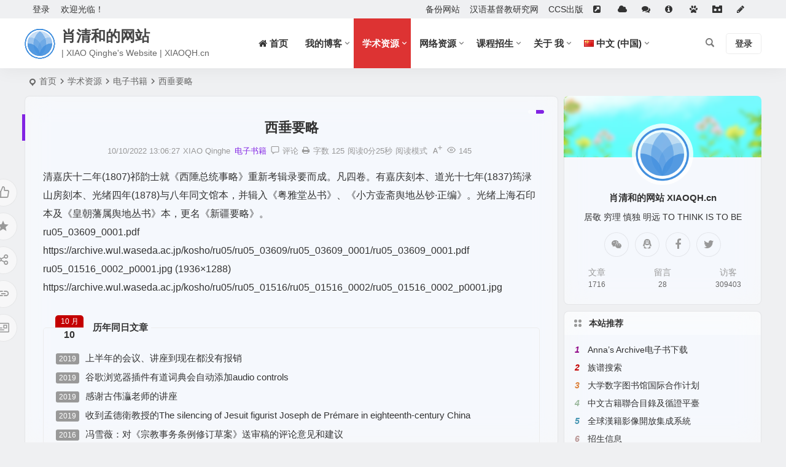

--- FILE ---
content_type: text/html; charset=UTF-8
request_url: https://xiaoqh.cn/5766.html
body_size: 16686
content:
<!DOCTYPE html><html lang="zh-CN"><head><meta charset="UTF-8" /><meta name="viewport" content="width=device-width, initial-scale=1.0, minimum-scale=1.0, maximum-scale=1.0, maximum-scale=0.0, user-scalable=no"><meta http-equiv="Cache-Control" content="no-transform" /><meta http-equiv="Cache-Control" content="no-siteapp" /><title>西垂要略 | 肖清和的网站</title><meta name="description" content="清嘉庆十二年(1807)祁韵士就《西陲总统事略》重新考辑录要而成。凡四卷。有嘉庆刻本、道光十七年(1837)筠渌山房刻本、光绪四年(1878)与八年同文馆本，并辑入《粤雅堂丛书》、《小方壶斋舆地丛钞·正编》。光绪上海石印本及《皇朝藩属舆地丛书》本，更名《新疆要略》。" /><meta name="keywords" content="电子书籍" /><meta property="og:type" content="acticle"><meta property="og:locale" content="zh-Hans" /><meta property="og:title" content="西垂要略" /><meta property="og:author" content="XIAO Qinghe" /><meta property="og:image" content="" /><meta property="og:site_name" content="肖清和的网站"><meta property="og:description" content="清嘉庆十二年(1807)祁韵士就《西陲总统事略》重新考辑录要而成。凡四卷。有嘉庆刻本、道光十七年(1837)筠渌山房刻本、光绪四年(1878)与八年同文馆本，并辑入《粤雅堂丛书》、《小方壶斋舆地丛钞·正编》。光绪上海石印本及《皇朝藩属舆地丛书》本，更名《新疆要略》。" /><meta property="og:url" content="https://xiaoqh.cn/5766.html" /><meta property="og:release_date" content="2022-10-10 13:06:27" /><link rel="icon" href="/wp-content/uploads/2023/11/G9JOBV.png" sizes="32x32" /><link rel="pingback" href="https://xiaoqh.cn/xmlrpc.php"><meta name='robots' content='max-image-preview:large' /><style id='wp-img-auto-sizes-contain-inline-css' type='text/css'>img:is([sizes=auto i],[sizes^="auto," i]){contain-intrinsic-size:3000px 1500px}
/*# sourceURL=wp-img-auto-sizes-contain-inline-css */</style><link rel='stylesheet' id='font-awesome-four-css' href='https://xiaoqh.cn/wp-content/plugins/font-awesome-4-menus/css/font-awesome.min.css' type='text/css' media='all' /><link rel='stylesheet' id='ppc-style-css' href='https://xiaoqh.cn/wp-content/plugins/password-protected-categories/assets/css/ppc.min.css' type='text/css' media='all' /><link rel='stylesheet' id='wp-audio-css' href='https://xiaoqh.cn/wp-content/cache/autoptimize/css/autoptimize_single_31a1231fb42b6e8dccd004880940e2f5.css' type='text/css' media='all' /><link rel='stylesheet' id='begin-style-css' href='https://xiaoqh.cn/wp-content/themes/begin/style.css' type='text/css' media='all' /><link rel='stylesheet' id='be-css' href='https://xiaoqh.cn/wp-content/cache/autoptimize/css/autoptimize_single_37ca750f335d861466cfbd781531cfa5.css' type='text/css' media='all' /><link rel='stylesheet' id='super-menu-css' href='https://xiaoqh.cn/wp-content/cache/autoptimize/css/autoptimize_single_ba9032b225a9574ff9658e04e1dcb3b7.css' type='text/css' media='all' /><link rel='stylesheet' id='dashicons-css' href='https://xiaoqh.cn/wp-includes/css/dashicons.min.css' type='text/css' media='all' /><link rel='stylesheet' id='fonts-css' href='https://xiaoqh.cn/wp-content/cache/autoptimize/css/autoptimize_single_fb8b82185b668d2c8a08ccc51363e1f1.css' type='text/css' media='all' /><link rel='stylesheet' id='sites-css' href='https://xiaoqh.cn/wp-content/cache/autoptimize/css/autoptimize_single_a3c96abe195de6d4c7bc01d226254e4a.css' type='text/css' media='all' /><link rel='stylesheet' id='highlight-css' href='https://xiaoqh.cn/wp-content/cache/autoptimize/css/autoptimize_single_310fa79a743487451e6b8c949189870c.css' type='text/css' media='all' /><link rel='stylesheet' id='prettify-normal-css' href='https://xiaoqh.cn/wp-content/cache/autoptimize/css/autoptimize_single_58a87a5a09c564d3260be3b04cfa577a.css' type='text/css' media='all' /><link rel='stylesheet' id='be-audio-css' href='https://xiaoqh.cn/wp-content/cache/autoptimize/css/autoptimize_single_cb354ffc9060749419a014398a8a6682.css' type='text/css' media='all' /> <script type="text/javascript" src="https://xiaoqh.cn/wp-includes/js/jquery/jquery.min.js" id="jquery-core-js"></script> <script type="text/javascript" src="https://xiaoqh.cn/wp-includes/js/jquery/jquery-migrate.min.js" id="jquery-migrate-js"></script> <script type="text/javascript" src="https://xiaoqh.cn/wp-content/themes/begin/js/jquery.lazyload.js" id="lazyload-js"></script> <link rel="canonical" href="https://xiaoqh.cn/5766.html" /> <script type="application/ld+json">{"@context": "https://schema.org","@type": "BreadcrumbList","itemListElement": [{"@type": "ListItem","position": 1,"name": "Home","item": "https://xiaoqh.cn/"},{"@type": "ListItem","position": 2,"name": "电子书籍","item": "https://xiaoqh.cn/study/ebooks/"},{"@type": "ListItem","position": 3,"name": "西垂要略","item": "https://xiaoqh.cn/5766.html"}]}</script><style type="text/css">:root {--be-hover: #8224e3;--be-bg-m: #8224e3;--be-m-bg: #8224e3;--be-bg-blue-r: #8224e3;--be-bg-btn: #8224e3;--be-shadow-h: #8224e3;--be-bg-blue: #8224e3;--be-bg-cat: #8224e3;--be-bg-hd: #8224e3;--be-bg-ht: #8224e3;--be-bg-htwo: #8224e3;--be-bg-btn-s: #8224e3;--be-blue-top: #8224e3;--be-bg-ico: #8224e3;--be-bg-m: #dd3333;--be-bg-m-text: #dd3333;--be-m-bg: #dd3333;--be-bg-blue-r: #dd3333;}</style><style type="text/css">#tp-weather-widget .sw-card-slim-container {background-image: url(https://xiaoqh.cn/wp-content/themes/begin/img/default/captcha/y1.jpg)}</style><script async src="https://pagead2.googlesyndication.com/pagead/js/adsbygoogle.js?client=ca-pub-2116311532436989"
     crossorigin="anonymous"></script> </head><body class="wp-singular post-template-default single single-post postid-5766 single-format-standard wp-theme-begin bb4h glass blur"> <script>const SITE_ID = window.location.hostname;if (localStorage.getItem(SITE_ID + '-beNightMode')) {document.body.className += ' night';}</script> <div id="page" class="hfeed site nav-normal"><header id="masthead" class="site-header site-header-s"><div id="header-main" class="header-main top-nav-show"><nav id="header-top" class="header-top nav-glass"><div class="nav-top betip"><div id="user-profile"><div class="greet-top"><div class="user-wel">欢迎光临！</div></div><div class="login-reg login-admin"><div class="nav-set"><div class="nav-login"><div class="show-layer">登录</div></div></div></div></div><div class="nav-menu-top-box betip"><div class="nav-menu-top"><div class="menu-begin-top-container"><ul id="menu-begin-top" class="top-menu"><li id="menu-item-6578" class="menu-item menu-item-type-custom menu-item-object-custom menu-item-6578 mega-menu menu-max-col"><a target="_blank" href="https://xiaoqh.cc">备份网站</a></li><li id="menu-item-6233" class="menu-item menu-item-type-custom menu-item-object-custom menu-item-6233 mega-menu menu-max-col"><a target="_blank" href="https://chinesecs.cn">汉语基督教研究网</a></li><li id="menu-item-6626" class="menu-item menu-item-type-custom menu-item-object-custom menu-item-6626 mega-menu menu-max-col"><a target="_blank" href="https://ccspub.cc/">CCS出版</a></li><li id="menu-item-3368" class="menu-item menu-item-type-post_type menu-item-object-page menu-item-3368 mega-menu menu-max-col"><a href="https://xiaoqh.cn/link" title="友情链接"><i class="fa fa-external-link-square"></i><span class="fontawesome-text">   </span></a></li><li id="menu-item-6483" class="menu-item menu-item-type-post_type menu-item-object-page menu-item-6483 mega-menu menu-max-col"><a href="https://xiaoqh.cn/sites" title="网址收藏"><i class="fa fa-solid fa-cloud"></i><span class="fontawesome-text">  </span></a></li><li id="menu-item-5339" class="menu-item menu-item-type-post_type menu-item-object-page menu-item-5339 mega-menu menu-max-col"><a href="https://xiaoqh.cn/guestbook" title="给我留言"><i class="fa fa-comments"></i><span class="fontawesome-text">  </span></a></li><li id="menu-item-4779" class="menu-item menu-item-type-post_type menu-item-object-page menu-item-4779 mega-menu menu-max-col"><a href="https://xiaoqh.cn/about" title="关于本站"><i class="fa fa-info-circle"></i><span class="fontawesome-text">   </span></a></li><li id="menu-item-6488" class="menu-item menu-item-type-post_type menu-item-object-page menu-item-6488 mega-menu menu-max-col"><a href="https://xiaoqh.cn/paw" title="广播"><i class="fa fa-paw"></i><span class="fontawesome-text">  </span></a></li><li id="menu-item-6060" class="menu-item menu-item-type-taxonomy menu-item-object-category menu-item-6060 mega-menu menu-max-col"><a target="_blank" href="https://xiaoqh.cn/portal/" title="工作平台"><i class="fa fa-simplybuilt"></i><span class="fontawesome-text">  </span></a></li><li id="menu-item-6507" class="menu-item menu-item-type-custom menu-item-object-custom menu-item-6507 mega-menu menu-max-col"><a target="_blank" href="/wp-admin/post-new.php"><i class="fa fa-pencil"></i><span class="fontawesome-text">   </span></a></li></ul></div></div></div></div></nav><div id="menu-container" class="be-menu-main menu-glass"><div id="navigation-top" class="navigation-top menu_c"><div class="be-nav-box"><div class="be-nav-l"><div class="be-nav-logo"><div class="logo-sites"> <a href="https://xiaoqh.cn/"> <span class="logo-small"><img class="begd" src="/wp-content/uploads/2023/11/logo1.png" style="width: 50px;" alt="肖清和的网站"></span> <span class="site-name-main"> <span class="site-name">肖清和的网站</span> <span class="site-description">| XIAO Qinghe&#039;s Website | XIAOQH.cn</span> </span> </a></div></div></div><div class="be-nav-r"><div class="be-nav-wrap"><div id="site-nav-wrap" class="site-nav-main" style="margin-right: 66px"><div id="sidr-close"><div class="toggle-sidr-close"></div></div><nav id="site-nav" class="main-nav nav-ace"><div id="navigation-toggle" class="menu-but bars"><div class="menu-but-box"><div class="heng"></div></div></div><div class="menu-begin-main-container"><ul id="menu-begin-main" class="down-menu nav-menu"><li id="menu-item-3375" class="menu-item menu-item-type-custom menu-item-object-custom menu-item-home menu-item-3375 mega-menu menu-max-col"><a href="https://xiaoqh.cn/"><i class="fa fa-home"></i><span class="fontawesome-text"> 首页</span></a></li><li id="menu-item-716" class="menu-item menu-item-type-taxonomy menu-item-object-category menu-item-has-children menu-item-716 mega-menu menu-max-col"><a href="https://xiaoqh.cn/blog/">我的博客</a><ul class="sub-menu"><li id="menu-item-717" class="menu-item menu-item-type-taxonomy menu-item-object-category menu-item-717 mega-menu menu-max-col"><a href="https://xiaoqh.cn/blog/diary/">日志记录</a></li><li id="menu-item-5470" class="menu-item menu-item-type-taxonomy menu-item-object-category menu-item-5470 mega-menu menu-max-col"><a href="https://xiaoqh.cn/blog/pic/">照片影像</a></li></ul></li><li id="menu-item-729" class="menu-item menu-item-type-taxonomy menu-item-object-category current-post-ancestor menu-item-has-children menu-item-729 mega-menu menu-max-col"><a href="https://xiaoqh.cn/study/">学术资源</a><ul class="sub-menu"><li id="menu-item-731" class="menu-item menu-item-type-post_type menu-item-object-page menu-item-731 mega-menu menu-max-col"><a href="https://xiaoqh.cn/research">研究资源</a></li><li id="menu-item-732" class="menu-item menu-item-type-post_type menu-item-object-page menu-item-732 mega-menu menu-max-col"><a href="https://xiaoqh.cn/links">学术链接</a></li><li id="menu-item-3878" class="menu-item menu-item-type-taxonomy menu-item-object-category current-post-ancestor current-menu-parent current-custom-parent menu-item-3878 mega-menu menu-max-col"><a href="https://xiaoqh.cn/study/ebooks/">电子书籍</a></li><li id="menu-item-1126" class="menu-item menu-item-type-taxonomy menu-item-object-category menu-item-1126 mega-menu menu-max-col"><a href="https://xiaoqh.cn/study/texts/">文章收藏</a></li></ul></li><li id="menu-item-3459" class="menu-item menu-item-type-taxonomy menu-item-object-category menu-item-has-children menu-item-3459 mega-menu menu-max-col"><a href="https://xiaoqh.cn/res/">网络资源</a><ul class="sub-menu"><li id="menu-item-3460" class="menu-item menu-item-type-taxonomy menu-item-object-category menu-item-3460 mega-menu menu-max-col"><a href="https://xiaoqh.cn/res/web/">建站资源</a></li><li id="menu-item-3461" class="menu-item menu-item-type-taxonomy menu-item-object-category menu-item-3461 mega-menu menu-max-col"><a href="https://xiaoqh.cn/res/media/">影音欣赏</a></li><li id="menu-item-3462" class="menu-item menu-item-type-taxonomy menu-item-object-category menu-item-3462 mega-menu menu-max-col"><a href="https://xiaoqh.cn/res/fun/">软件推介</a></li><li id="menu-item-3464" class="menu-item menu-item-type-taxonomy menu-item-object-category menu-item-3464 mega-menu menu-max-col"><a href="https://xiaoqh.cn/res/resources/">网盘资源</a></li></ul></li><li id="menu-item-6205" class="menu-item menu-item-type-taxonomy menu-item-object-category menu-item-has-children menu-item-6205 be-menu-code-cat menu-max-col-4"><a href="https://xiaoqh.cn/courses/">课程招生</a><ul class="sub-menu"><li id="menu-item-6301" class="menu-item menu-item-type-post_type menu-item-object-post menu-item-6301 mega-menu menu-max-col be-menu-shortcode"><a href="https://xiaoqh.cn/5765.html"><span class="be-menu-custom-title"><span class="be-menu-custom-title-ico"></span>招生信息</span><span class="show-menu-shortcode"></span></a><span class="menus-set-cat-box menu-only-btn"><span class="menus-set-cat-img menus-team-cat"><img alt="catimg" src="https://xiaoqh.cn/wp-content/uploads/2025/03/rj1.jpg"></span><span class="menus-set-cat-name-box menus-team-cat"><span class="menus-set-cat-name"><span class="be-menu-custom-title-but"><a href="https://xiaoqh.cn/5765.html" rel="bookmark">最新通知</a></span></span></span><span class="clear"></span></span><a class="menus-set-name-hide"><span class="clear"></span></a></li></ul></li><li id="menu-item-6036" class="menu-item menu-item-type-taxonomy menu-item-object-category menu-item-has-children menu-item-6036 mega-menu menu-max-col"><a href="https://xiaoqh.cn/me/">关于 我</a><ul class="sub-menu"><li id="menu-item-723" class="menu-item menu-item-type-taxonomy menu-item-object-category menu-item-has-children menu-item-723 mega-menu menu-max-col"><a href="https://xiaoqh.cn/me/cv/">我的简历</a><ul class="sub-menu"><li id="menu-item-6206" class="menu-item menu-item-type-custom menu-item-object-custom menu-item-6206 mega-menu menu-max-col"><a target="_blank" href="https://en.phil.pku.edu.cn/people/faculty/studies/26zxxyw531944.htm">CV en</a></li></ul></li><li id="menu-item-721" class="menu-item menu-item-type-taxonomy menu-item-object-category menu-item-721 mega-menu menu-max-col"><a href="https://xiaoqh.cn/me/conferences/">学术活动</a></li><li id="menu-item-722" class="menu-item menu-item-type-taxonomy menu-item-object-category menu-item-has-children menu-item-722 mega-menu menu-max-col"><a href="https://xiaoqh.cn/me/articles/">我的论文</a><ul class="sub-menu"><li id="menu-item-6207" class="menu-item menu-item-type-custom menu-item-object-custom menu-item-6207 mega-menu menu-max-col"><a target="_blank" href="https://pku.academia.edu/QingheXIAO">@Academia</a></li></ul></li></ul></li><li id="menu-item-6644" class="pll-parent-menu-item menu-item menu-item-type-custom menu-item-object-custom current-menu-parent menu-item-has-children menu-item-6644 mega-menu menu-max-col"><a href="#pll_switcher"><img src="[data-uri]" alt="" width="16" height="11" style="width: 16px; height: 11px;" /><span style="margin-left:0.3em;">中文 (中国)</span></a><ul class="sub-menu"><li id="menu-item-6644-zh" class="lang-item lang-item-203 lang-item-zh current-lang lang-item-first menu-item menu-item-type-custom menu-item-object-custom menu-item-6644-zh"><a href="https://xiaoqh.cn/5766.html" hreflang="zh-CN" lang="zh-CN"><img src="[data-uri]" alt="" width="16" height="11" style="width: 16px; height: 11px;" /><span style="margin-left:0.3em;">中文 (中国)</span></a></li><li id="menu-item-6644-en" class="lang-item lang-item-270 lang-item-en no-translation menu-item menu-item-type-custom menu-item-object-custom menu-item-6644-en"><a href="https://xiaoqh.cn/en/home" hreflang="en-US" lang="en-US"><img src="[data-uri]" alt="" width="16" height="11" style="width: 16px; height: 11px;" /><span style="margin-left:0.3em;">English</span></a></li></ul></li></ul></div></nav><div class="clear"></div><div class="sidr-login"><div class="mobile-login-point"><div class="mobile-login-author-back"><img src="/wp-content/themes/begin/img/default/options/user.jpg" alt="bj"></div></div></div></div></div> <span class="nav-search"></span><div class="be-nav-login-but betip"><div class="menu-login-box"> <span class="menu-login menu-login-btu nav-ace"><div id="user-profile"><div class="greet-top"><div class="user-wel">欢迎光临！</div></div><div class="login-reg login-admin"><div class="nav-set"><div class="nav-login"><div class="show-layer">登录</div></div></div></div></div> </span></div></div></div></div><div class="clear"></div></div></div></div></header><div id="search-main" class="search-main"><div class="search-box fadeInDown animated"><div class="off-search-a"></div><div class="search-area"><div class="search-wrap betip"><div class="search-tabs"><div class="search-item searchwp"><span class="search-wp">站内</span></div><div class="search-item searchbaidu"><span class="search-baidu">百度</span></div><div class="search-item searchgoogle"><span class="search-google">谷歌</span></div><div class="search-item searchbing"><span class="search-bing">必应</span></div><div class="search-item searchsogou"><span class="search-sogou">搜狗</span></div><div class="search-item search360"><span class="search-360">360</span></div></div><div class="clear"></div><div class="search-wp tab-search searchbar"><form method="get" id="searchform-so" autocomplete="off" action="https://xiaoqh.cn/"> <span class="search-input"> <input type="text" value="" name="s" id="so" class="search-focus wp-input" placeholder="输入关键字" required /> <button type="submit" id="searchsubmit-so" class="sbtu"><i class="be be-search"></i></button> </span><div class="clear"></div></form></div><div class="search-baidu tab-search searchbar"> <script>function g(formname) {
						var url = "https://www.baidu.com/baidu";
						if (formname.s[1].checked) {
							formname.ct.value = "2097152";
						} else {
							formname.ct.value = "0";
						}
						formname.action = url;
						return true;
					}</script> <form name="f1" onsubmit="return g(this)" target="_blank" autocomplete="off"> <span class="search-input"> <input name=word class="swap_value search-focus baidu-input" placeholder="百度一下" /> <input name=tn type=hidden value="bds" /> <input name=cl type=hidden value="3" /> <input name=ct type=hidden /> <input name=si type=hidden value="xiaoqh.cn" /> <button type="submit" id="searchbaidu" class="search-close"><i class="be be-baidu"></i></button> <input name=s class="choose" type=radio /> <input name=s class="choose" type=radio checked /> </span></form></div><div class="search-google tab-search searchbar"><form method="get" id="googleform" action="https://cse.google.com/cse" target="_blank" autocomplete="off"> <span class="search-input"> <input type="text" value="" name="q" id="google" class="search-focus google-input" placeholder="Google" /> <input type="hidden" name="cx" value="005077649218303215363:ngrflw3nv8m" /> <input type="hidden" name="ie" value="UTF-8" /> <button type="submit" id="googlesubmit" class="search-close"><i class="cx cx-google"></i></button> </span></form></div><div class="search-bing tab-search searchbar"><form method="get" id="bingform" action="https://www.bing.com/search" target="_blank" autocomplete="off" > <span class="search-input"> <input type="text" value="" name="q" id="bing" class="search-focus bing-input" placeholder="Bing" /> <input type="hidden" name="q1" value="site:xiaoqh.cn"> <button type="submit" id="bingsubmit" class="sbtu"><i class="cx cx-bing"></i></button> </span></form></div><div class="search-sogou tab-search searchbar"><form action="https://www.sogou.com/web" target="_blank" name="sogou_queryform" autocomplete="off"> <span class="search-input"> <input type="text" placeholder="上网从搜狗开始" name="query" class="search-focus sogou-input"> <button type="submit" id="sogou_submit" class="search-close" onclick="check_insite_input(document.sogou_queryform, 1)"><i class="cx cx-Sougou"></i></button> <input type="hidden" name="insite" value="xiaoqh.cn"> </span></form></div><div class="search-360 tab-search searchbar"><form action="https://www.so.com/s" target="_blank" id="so360form" autocomplete="off"> <span class="search-input"> <input type="text" placeholder="360搜索" name="q" id="so360_keyword" class="search-focus input-360"> <button type="submit" id="so360_submit" class="search-close"><i class="cx cx-liu"></i></button> <input type="hidden" name="ie" value="utf-8"> <input type="hidden" name="src" value="zz_xiaoqh.cn"> <input type="hidden" name="site" value="xiaoqh.cn"> <input type="hidden" name="rg" value="1"> <input type="hidden" name="inurl" value=""> </span></form></div><div class="clear"></div><div class="search-hot-main"><div class="recently-searches"><h3 class="searches-title recently-searches-title">热门搜索</h3><ul class="recently-searches"><li class="search-item"><a href="https://xiaoqh.cn/?s=on">on</a></li><li class="search-item"><a href="https://xiaoqh.cn/?s=Admin/login">Admin/login</a></li><li class="search-item"><a href="https://xiaoqh.cn/?s=about.php">about.php</a></li><li class="search-item"><a href="https://xiaoqh.cn/?s=北大">北大</a></li><li class="search-item"><a href="https://xiaoqh.cn/?s=佛教">佛教</a></li></ul></div></div><div class="clear"></div></div></div></div><div class="off-search"></div></div><nav class="bread"><div class="be-bread"><div class="breadcrumb"><span class="seat"></span><span class="home-text"><a href="https://xiaoqh.cn/" rel="bookmark">首页</a></span><span class="home-text"><i class="be be-arrowright"></i></span><span><a href="https://xiaoqh.cn/study/">学术资源</a></span><i class="be be-arrowright"></i><span><a href="https://xiaoqh.cn/study/ebooks/">电子书籍</a></span><i class="be be-arrowright"></i><span class="current">西垂要略</span></div></div></nav><div id="content" class="site-content site-no-roll"><div class="like-left-box fds"><div class="like-left fadeInDown animated"><div class="sharing-box betip" data-aos="zoom-in"> <a class="be-btn-beshare be-btn-like use-beshare-like-btn" data-count="" rel="external nofollow"> <span class="sharetip bz like-number"> 点赞 </span><div class="triangle-down"></div> </a> <span class="favorite-box show-layer"><a class="be-btn-beshare no-favorite" rel="external nofollow"><span class="like-number sharetip bz">登录收藏</span><div class="triangle-down"></div></a></span> <a class="be-btn-beshare be-btn-share use-beshare-social-btn" rel="external nofollow" data-hover="分享"><div class="arrow-share"></div></a> <span class="post-link">https://xiaoqh.cn/5766.html</span> <a class="tooltip be-btn-beshare be-btn-link be-btn-link-b use-beshare-link-btn" rel="external nofollow" onclick="myFunction()" onmouseout="outFunc()"><span class="sharetip bz copytip">复制链接</span></a> <a class="tooltip be-btn-beshare be-btn-link be-btn-link-l use-beshare-link-btn" rel="external nofollow" onclick="myFunction()" onmouseout="outFunc()"><span class="sharetip bz copytipl">复制链接</span></a> <a class="be-btn-beshare be-share-poster use-beshare-poster-btn" rel="external nofollow" data-hover="海报"><div class="arrow-share"></div></a></div></div></div><div id="primary" class="content-area"><main id="main" class="be-main site-main code-css" role="main"><article id="post-5766" class="post-item post ms"><header class="entry-header entry-header-c"><h1 class="entry-title">西垂要略</h1></header><div class="entry-content"><div class="begin-single-meta begin-single-meta-c"><span class="single-meta-area"><span class="meta-date"><a href="https://xiaoqh.cn/date/2022/10/10/" rel="bookmark" target="_blank"><time datetime="2022-10-10 13:06:27">10/10/2022 13:06:27</time></a></span><span class="meta-author"><a href="https://xiaoqh.cn/author/heiland/" rel="author"><i class="meta-author-avatar">XIAO Qinghe</i><div class="meta-author-box"><div class="arrow-up"></div><div class="meta-author-inf load"> <a class="meta-author-url" href="https://xiaoqh.cn/author/heiland/" rel="author"></a><div class="meta-author-inf-area"><div class="meta-inf-avatar"> <img alt='XIAO Qinghe' src='https://xiaoqh.cn/wp-content/uploads/2025/06/1_avatar-96x96.png' class='avatar avatar-96 photo' height='96' width='96'></div><div class="meta-inf-name"> XIAO Qinghe</div><div class="show-the-role"><div class="the-role the-role1 ease">管理员</div></div><div class="follow-btn"><a href="javascript:;" class="show-layer addfollow be-follow">关注</a></div><div class="meta-inf-area"><div class="meta-inf meta-inf-posts"><span>1731</span><br />文章</div><div class="meta-inf meta-inf-fans"><span>0</span><br />粉丝</div><div class="clear"></div></div></div></div><div class="clear"></div></div> </a></span><span class="meta-cat"><a href="https://xiaoqh.cn/study/ebooks/" rel="category tag">电子书籍</a></span><span class="comment"><a href="https://xiaoqh.cn/5766.html#respond"><i class="be be-speechbubble ri"></i><span class="comment-qa"></span><em>评论</em></a></span><span class="views"><i class="be be-eye ri"></i>145</span><span class="print"><a href="javascript:printme()" target="_self" title="打印"><i class="be be-print"></i></a></span><span class="word-time"><span class="word-count">字数 125</span><span class="reading-time">阅读0分25秒</span></span><span class="reading-open">阅读模式</span><span class="fontadd"><i class="dashicons dashicons-editor-textcolor"></i><i class="xico dashicons dashicons-plus-alt2"></i></span></span></div><span class="reading-close"></span><span class="s-hide" title="侧边栏"><span class="off-side"></span></span><div class="single-content"><div><div>清嘉庆十二年(1807)祁韵士就《西陲总统事略》重新考辑录要而成。凡四卷。有嘉庆刻本、道光十七年(1837)筠渌山房刻本、光绪四年(1878)与八年同文馆本，并辑入《粤雅堂丛书》、《小方壶斋舆地丛钞·正编》。光绪上海石印本及《皇朝藩属舆地丛书》本，更名《新疆要略》。</div><div></div><div></div><div></div><div>ru05_03609_0001.pdf</div><div><a href="https://archive.wul.waseda.ac.jp/kosho/ru05/ru05_03609/ru05_03609_0001/ru05_03609_0001.pdf" target="_blank" rel="noopener">https://archive.wul.waseda.ac.jp/kosho/ru05/ru05_03609/ru05_03609_0001/ru05_03609_0001.pdf</a></div></div><div></div><div><div>ru05_01516_0002_p0001.jpg (1936×1288)</div><div><a href="https://archive.wul.waseda.ac.jp/kosho/ru05/ru05_01516/ru05_01516_0002/ru05_01516_0002_p0001.jpg" target="_blank" rel="noopener">https://archive.wul.waseda.ac.jp/kosho/ru05/ru05_01516/ru05_01516_0002/ru05_01516_0002_p0001.jpg</a></div></div></p></div><div class="begin-today"><fieldset><legend><h5>历年同日文章</h5></legend><div class="today-date"><div class="today-m">10 月</div><div class="today-d">10</div></div><ul class="rp"><li><a href="https://xiaoqh.cn/4105.html" target="_blank"><span>2019</span>上半年的会议、讲座到现在都没有报销</a></li><li><a href="https://xiaoqh.cn/4100.html" target="_blank"><span>2019</span>谷歌浏览器插件有道词典会自动添加audio controls</a></li><li><a href="https://xiaoqh.cn/4098.html" target="_blank"><span>2019</span>感谢古伟灜老师的讲座</a></li><li><a href="https://xiaoqh.cn/4097.html" target="_blank"><span>2019</span>收到孟德衛教授的The silencing of Jesuit figurist Joseph de Prémare in eighteenth-century China</a></li><li><a href="https://xiaoqh.cn/2767.html" target="_blank"><span>2016</span>冯雪薇：对《宗教事务条例修订草案》送审稿的评论意见和建议</a></li><li><a href="https://xiaoqh.cn/2760.html" target="_blank"><span>2016</span>傅山的交往与应酬</a></li></ul></fieldset></div><div class="sharing-box betip" data-aos="zoom-in"> <a class="be-btn-beshare be-btn-like use-beshare-like-btn" data-count="" rel="external nofollow"> <span class="sharetip bz like-number"> 点赞 </span><div class="triangle-down"></div> </a> <span class="favorite-box show-layer"><a class="be-btn-beshare no-favorite" rel="external nofollow"><span class="like-number sharetip bz">登录收藏</span><div class="triangle-down"></div></a></span> <a class="be-btn-beshare be-btn-share use-beshare-social-btn" rel="external nofollow" data-hover="分享"><div class="arrow-share"></div></a> <span class="post-link">https://xiaoqh.cn/5766.html</span> <a class="tooltip be-btn-beshare be-btn-link be-btn-link-b use-beshare-link-btn" rel="external nofollow" onclick="myFunction()" onmouseout="outFunc()"><span class="sharetip bz copytip">复制链接</span></a> <a class="tooltip be-btn-beshare be-btn-link be-btn-link-l use-beshare-link-btn" rel="external nofollow" onclick="myFunction()" onmouseout="outFunc()"><span class="sharetip bz copytipl">复制链接</span></a> <a class="be-btn-beshare be-share-poster use-beshare-poster-btn" rel="external nofollow" data-hover="海报"><div class="arrow-share"></div></a></div><div class="content-empty"></div><footer class="single-footer"><div class="single-cat-tag"><div class="single-cat">&nbsp;</div></div></footer><div class="clear"></div></div></article><div class="single-code-tag betip"><div class="apc-ajax-post-item-wrap ajax-cat-post-wrap" data-more="more" data-apc-ajax-post-item='{"show_filter":"yes","btn":"yes","btn_all":"no","initial":"-1","layout":"1","post_type":"post","posts_per_page":"4","cat":"30","terms":"","paginate":"no","hide_empty":"true","orderby":"rand","order":"DESC","meta_key":"","more":"more","nav":"","mid":"","style":"photo","boxs":"boxs","listimg":"","column":"4","infinite":"","animation":"","item_id":"","slider":"","tags":"tag","sites":"","special":"","prev_next":"true","img":"","sticky":"","top":"","exclimg":"","children":"true","author":"","name":"","moretext":""}'><div class="acx-filter-div" data-layout="1"><ul><li class="bea-texonomy ms apc-cat-btu" data_id="30" data-aos="fade-up">电子书籍</li></ul></div><div class="acx-ajax-container"><div class="acx-loader"><div class="dual-ring"></div></div><div class="beall-filter-result"><div class="apc-postitem-wrapper"><section class="picture-area content-area grid-cat-4"><div class="apc-post-item apc_layout_1 "><article id="post-4862" class="post-item-list post picture scl" data-aos="zoom-in"><div class="boxs boxs1"><div class="picture-box"><figure class="picture-img gdz"> <a class="sc load" rel="bookmark"  href="https://xiaoqh.cn/4862.html"><img src="" data-original="" alt="电子书网站Zlibrary" width="280" height="210"></a></figure><h2 class="grid-title gdz"><a href="https://xiaoqh.cn/4862.html" rel="bookmark" >电子书网站Zlibrary</a></h2> <span class="grid-inf gdz"> <span class="g-cat"><a href="https://xiaoqh.cn/study/ebooks/">电子书籍</a></span> <span class="grid-inf-l"> <span class="views"><i class="be be-eye ri"></i>213</span> <span class="date"><time datetime="2020-04-09 21:45:08">04/09</time></span> </span> </span><div class="clear"></div></div></div></article><article id="post-4787" class="post-item-list post picture scl" data-aos="zoom-in"><div class="boxs boxs1"><div class="picture-box"><figure class="picture-img gdz"> <a class="sc load" rel="bookmark"  href="https://xiaoqh.cn/4787.html"><img src="" data-original="https://xiaoqh.cn/wp-content/uploads/2025/07/banner4.jpg" alt="电子书籍下载" width="280" height="210"></a></figure><h2 class="grid-title gdz"><a href="https://xiaoqh.cn/4787.html" rel="bookmark" >电子书籍下载</a></h2> <span class="grid-inf gdz"> <span class="g-cat"><a href="https://xiaoqh.cn/study/ebooks/">电子书籍</a></span> <span class="grid-inf-l"> <span class="views"><i class="be be-eye ri"></i>601</span> <span class="date"><time datetime="2020-03-05 21:29:28">03/05</time></span> </span> </span><div class="clear"></div></div></div></article><article id="post-6598" class="post-item-list post picture scl" data-aos="zoom-in"><div class="boxs boxs1"><div class="picture-box"><figure class="picture-img gdz"> <a class="sc load" rel="bookmark"  href="https://xiaoqh.cn/6598.html"><img src="" data-original="https://xiaoqh.cn/wp-content/uploads/2025/07/banner6.jpg" alt="电子书网站" width="280" height="210"></a></figure><h2 class="grid-title gdz"><a href="https://xiaoqh.cn/6598.html" rel="bookmark" >电子书网站</a></h2> <span class="grid-inf gdz"> <span class="g-cat"><a href="https://xiaoqh.cn/study/ebooks/">电子书籍</a></span> <span class="grid-inf-l"> <span class="views"><i class="be be-eye ri"></i>97</span> <span class="date"><time datetime="2025-11-02 16:56:59">11/02</time></span> </span> </span><div class="clear"></div></div></div></article><article id="post-5736" class="post-item-list post picture scl" data-aos="zoom-in"><div class="boxs boxs1"><div class="picture-box"><figure class="picture-img gdz"> <a class="sc load" rel="bookmark"  href="https://xiaoqh.cn/5736.html"><img src="" data-original="https://xiaoqh.cn/wp-content/uploads/2025/07/banner5.jpg" alt="zz电子书资源整理" width="280" height="210"></a></figure><h2 class="grid-title gdz"><a href="https://xiaoqh.cn/5736.html" rel="bookmark" >zz电子书资源整理</a></h2> <span class="grid-inf gdz"> <span class="g-cat"><a href="https://xiaoqh.cn/study/ebooks/">电子书籍</a></span> <span class="grid-inf-l"> <span class="views"><i class="be be-eye ri"></i>132</span> <span class="date"><time datetime="2022-08-11 21:27:54">08/11</time></span> </span> </span><div class="clear"></div></div></div></article></div><div class="clear"></div><div class="apc-posts-navigation" data-aos="zoom-in"><div class='clear ajax-navigation'></div><div data-paged='1' data-next='2' class=' apc-post-item-load-more'><span class='apc-load-more'><i class="be be-more"></i></span></div><div class="clear"></div></div></section></div></div></div></div></div><div class="slider-rolling-box ms betip" data-aos="fade-up"><div id="slider-rolling" class="owl-carousel be-rolling single-rolling"><div id="post-6738" class="post-item-list post scrolling-img"><div class="scrolling-thumbnail"><a class="sc" rel="bookmark"  href="https://xiaoqh.cn/6738.html"><img src="https://xiaoqh.cn/wp-content/uploads/2025/07/banner5.jpg" alt="Andrew Ter Ern Loke, Natural Theology (2026)" width="280" height="210"></a></div><div class="clear"></div><h2 class="grid-title over"><a href="https://xiaoqh.cn/6738.html" target="_blank" rel="bookmark">Andrew Ter Ern Loke, Natural Theology (2026)</a></h2><div class="clear"></div></div><div id="post-6604" class="post-item-list post scrolling-img"><div class="scrolling-thumbnail"><a class="sc" rel="bookmark"  href="https://xiaoqh.cn/6604.html"><img src="https://xiaoqh.cn/wp-content/uploads/2025/07/banner6.jpg" alt="【清史】大合集" width="280" height="210"></a></div><div class="clear"></div><h2 class="grid-title over"><a href="https://xiaoqh.cn/6604.html" target="_blank" rel="bookmark">【清史】大合集</a></h2><div class="clear"></div></div><div id="post-6599" class="post-item-list post scrolling-img"><div class="scrolling-thumbnail"><a class="sc" rel="bookmark"  href="https://xiaoqh.cn/6599.html"><img src="https://xiaoqh.cn/wp-content/uploads/2025/07/banner3.jpg" alt="全国各地地方志古籍合集" width="280" height="210"></a></div><div class="clear"></div><h2 class="grid-title over"><a href="https://xiaoqh.cn/6599.html" target="_blank" rel="bookmark">全国各地地方志古籍合集</a></h2><div class="clear"></div></div><div id="post-6598" class="post-item-list post scrolling-img"><div class="scrolling-thumbnail"><a class="sc" rel="bookmark"  href="https://xiaoqh.cn/6598.html"><img src="https://xiaoqh.cn/wp-content/uploads/2025/07/banner2.jpg" alt="电子书网站" width="280" height="210"></a></div><div class="clear"></div><h2 class="grid-title over"><a href="https://xiaoqh.cn/6598.html" target="_blank" rel="bookmark">电子书网站</a></h2><div class="clear"></div></div><div id="post-6569" class="post-item-list post scrolling-img"><div class="scrolling-thumbnail"><a class="sc" rel="bookmark"  href="https://xiaoqh.cn/6569.html"><img src="https://xiaoqh.cn/wp-content/uploads/2025/07/banner5.jpg" alt="山东省古籍资源" width="280" height="210"></a></div><div class="clear"></div><h2 class="grid-title over"><a href="https://xiaoqh.cn/6569.html" target="_blank" rel="bookmark">山东省古籍资源</a></h2><div class="clear"></div></div><div id="post-6558" class="post-item-list post scrolling-img"><div class="scrolling-thumbnail"><a class="sc" rel="bookmark"  href="https://xiaoqh.cn/6558.html"><img src="https://xiaoqh.cn/wp-content/uploads/2025/07/banner6.jpg" alt="山东省古籍资源、中国科举录汇编、续编，文献资料丛编" width="280" height="210"></a></div><div class="clear"></div><h2 class="grid-title over"><a href="https://xiaoqh.cn/6558.html" target="_blank" rel="bookmark">山东省古籍资源、中国科举录汇编、续编，文献资料丛编</a></h2><div class="clear"></div></div><div id="post-6551" class="post-item-list post scrolling-img"><div class="scrolling-thumbnail"><a class="sc" rel="bookmark"  href="https://xiaoqh.cn/6551.html"><img src="https://xiaoqh.cn/wp-content/uploads/2025/07/banner6.jpg" alt="书格资源备份" width="280" height="210"></a></div><div class="clear"></div><h2 class="grid-title over"><a href="https://xiaoqh.cn/6551.html" target="_blank" rel="bookmark">书格资源备份</a></h2><div class="clear"></div></div><div id="post-6518" class="post-item-list post scrolling-img"><div class="scrolling-thumbnail"><a class="sc" rel="bookmark"  href="https://xiaoqh.cn/6518.html"><img src="https://xiaoqh.cn/wp-content/themes/begin/prune.php?src=https://xiaoqh.cn/wp-content/uploads/2025/06/AAC1AED7E2B64A4FAA90551020B82CA122.png&w=280&h=210&a=&zc=1" alt="北大网盘：中国基督教研究参考资料" width="280" height="210"></a></div><div class="clear"></div><h2 class="grid-title over"><a href="https://xiaoqh.cn/6518.html" target="_blank" rel="bookmark">北大网盘：中国基督教研究参考资料</a></h2><div class="clear"></div></div><div id="post-6298" class="post-item-list post scrolling-img"><div class="scrolling-thumbnail"><a class="sc" rel="bookmark"  href="https://xiaoqh.cn/6298.html"><img src="https://xiaoqh.cn/wp-content/uploads/2025/07/banner6.jpg" alt="明清善本小说丛刊等" width="280" height="210"></a></div><div class="clear"></div><h2 class="grid-title over"><a href="https://xiaoqh.cn/6298.html" target="_blank" rel="bookmark">明清善本小说丛刊等</a></h2><div class="clear"></div></div><div id="post-6294" class="post-item-list post scrolling-img"><div class="scrolling-thumbnail"><a class="sc" rel="bookmark"  href="https://xiaoqh.cn/6294.html"><img src="https://xiaoqh.cn/wp-content/uploads/2025/07/banner2.jpg" alt="电子书（未验证）" width="280" height="210"></a></div><div class="clear"></div><h2 class="grid-title over"><a href="https://xiaoqh.cn/6294.html" target="_blank" rel="bookmark">电子书（未验证）</a></h2><div class="clear"></div></div></div><div class="slider-rolling-lazy ajax-owl-loading srfl-5"><div id="post-6738" class="post-item-list post scrolling-img"><div class="scrolling-thumbnail"><a class="sc" rel="bookmark"  href="https://xiaoqh.cn/6738.html"><img src="https://xiaoqh.cn/wp-content/uploads/2025/07/banner6.jpg" alt="Andrew Ter Ern Loke, Natural Theology (2026)" width="280" height="210"></a></div><div class="clear"></div><h2 class="grid-title over"><a href="#">加载中...</a></h2><div class="clear"></div></div></div></div><div class="related-article"><div class="relat-post betip"><article id="post-6738" class="post-item-list post post-default ms" data-aos="fade-up"><figure class="thumbnail"> <a class="sc load" rel="bookmark"  href="https://xiaoqh.cn/6738.html"><img src="" data-original="https://xiaoqh.cn/wp-content/uploads/2025/07/banner1.jpg" alt="Andrew Ter Ern Loke, Natural Theology (2026)" width="280" height="210"></a> <span class="cat cat-roll"><a href="https://xiaoqh.cn/study/ebooks/">电子书籍</a></span></figure><div class="post-area"><header class="entry-header"><h2 class="entry-title"><a href="https://xiaoqh.cn/6738.html" target="_blank" rel="bookmark">Andrew Ter Ern Loke, Natural Theology (2026)</a></h2></header><div class="entry-content"><div class="archive-content"> ABSTRACT Natural Theology: A Reassessment offers corrections to widespread misinterpretations of the...</div> <span class="title-l"></span> <span class="entry-meta vr"> <span class="date"><time datetime="2026-01-12 17:45:57">01/12/2026</time></span><span class="views"><i class="be be-eye ri"></i>17</span><span class="comment"><a href="https://xiaoqh.cn/6738.html#respond"><span class="no-comment"><i class="be be-speechbubble ri"></i>评论</span></a></span><span class="post-tag"><a href="https://xiaoqh.cn/tag/%e7%94%b5%e5%ad%90%e4%b9%a6%e7%b1%8d/" class="tag-cloud-link tag-link-30 tag-link-position-1" style="font-size: 14px;">电子书籍</a></span> </span> <span class="title-l"></span></div><div class="clear"></div></div></article><article id="post-6604" class="post-item-list post post-default ms" data-aos="fade-up"><figure class="thumbnail"> <a class="sc load" rel="bookmark"  href="https://xiaoqh.cn/6604.html"><img src="" data-original="https://xiaoqh.cn/wp-content/uploads/2025/07/banner3.jpg" alt="【清史】大合集" width="280" height="210"></a> <span class="cat cat-roll"><a href="https://xiaoqh.cn/study/ebooks/">电子书籍</a></span></figure><div class="post-area"><header class="entry-header"><h2 class="entry-title"><a href="https://xiaoqh.cn/6604.html" target="_blank" rel="bookmark">【清史】大合集</a></h2></header><div class="entry-content"><div class="archive-content"> 【清史】大合集 https://www.aliyundrive.com/s/hrZrVA757gk 《清代档案史料丛编》 https://pan.baidu.com/s/1T6RHCroIlqc0PE...</div> <span class="title-l"></span> <span class="entry-meta vr"> <span class="date"><time datetime="2025-11-07 14:41:07">11/07/2025</time></span><span class="views"><i class="be be-eye ri"></i>88</span><span class="comment"><a href="https://xiaoqh.cn/6604.html#respond"><span class="no-comment"><i class="be be-speechbubble ri"></i>评论</span></a></span><span class="post-tag"><a href="https://xiaoqh.cn/tag/%e7%94%b5%e5%ad%90%e4%b9%a6%e7%b1%8d/" class="tag-cloud-link tag-link-30 tag-link-position-1" style="font-size: 14px;">电子书籍</a></span> </span> <span class="title-l"></span></div><div class="clear"></div></div></article><article id="post-6599" class="post-item-list post post-default ms" data-aos="fade-up"><figure class="thumbnail"> <a class="sc load" rel="bookmark"  href="https://xiaoqh.cn/6599.html"><img src="" data-original="https://xiaoqh.cn/wp-content/uploads/2025/07/banner5.jpg" alt="全国各地地方志古籍合集" width="280" height="210"></a> <span class="cat cat-roll"><a href="https://xiaoqh.cn/study/ebooks/">电子书籍</a></span></figure><div class="post-area"><header class="entry-header"><h2 class="entry-title"><a href="https://xiaoqh.cn/6599.html" target="_blank" rel="bookmark">全国各地地方志古籍合集</a></h2></header><div class="entry-content"><div class="archive-content"> 全国各地地方志古籍合集 （约4000册） 链接: https://pan.baidu.com/s/1JIp-KeRqg0krtp5LtrtD4w 提取码: 8888</div> <span class="title-l"></span> <span class="entry-meta vr"> <span class="date"><time datetime="2025-11-02 16:59:14">11/02/2025</time></span><span class="views"><i class="be be-eye ri"></i>92</span><span class="comment"><a href="https://xiaoqh.cn/6599.html#respond"><span class="no-comment"><i class="be be-speechbubble ri"></i>评论</span></a></span><span class="post-tag"><a href="https://xiaoqh.cn/tag/%e7%94%b5%e5%ad%90%e4%b9%a6%e7%b1%8d/" class="tag-cloud-link tag-link-30 tag-link-position-1" style="font-size: 14px;">电子书籍</a></span> </span> <span class="title-l"></span></div><div class="clear"></div></div></article><article id="post-6598" class="post-item-list post post-default ms" data-aos="fade-up"><figure class="thumbnail"> <a class="sc load" rel="bookmark"  href="https://xiaoqh.cn/6598.html"><img src="" data-original="https://xiaoqh.cn/wp-content/uploads/2025/07/banner6.jpg" alt="电子书网站" width="280" height="210"></a> <span class="cat cat-roll"><a href="https://xiaoqh.cn/study/ebooks/">电子书籍</a></span></figure><div class="post-area"><header class="entry-header"><h2 class="entry-title"><a href="https://xiaoqh.cn/6598.html" target="_blank" rel="bookmark">电子书网站</a></h2></header><div class="entry-content"><div class="archive-content"> 与Anna's Archive有一拼，但速度更快。 网址：welib.org 或：welib.st</div> <span class="title-l"></span> <span class="entry-meta vr"> <span class="date"><time datetime="2025-11-02 16:56:59">11/02/2025</time></span><span class="views"><i class="be be-eye ri"></i>97</span><span class="comment"><a href="https://xiaoqh.cn/6598.html#respond"><span class="no-comment"><i class="be be-speechbubble ri"></i>评论</span></a></span><span class="post-tag"><a href="https://xiaoqh.cn/tag/%e7%94%b5%e5%ad%90%e4%b9%a6%e7%b1%8d/" class="tag-cloud-link tag-link-30 tag-link-position-1" style="font-size: 14px;">电子书籍</a></span> </span> <span class="title-l"></span></div><div class="clear"></div></div></article><div class="clear"></div></div><div class="clear"></div></div><nav class="post-nav-img betip" data-aos="fade-up"><div class="nav-img-box post-previous-box ms"><figure class="nav-thumbnail"><a class="sc load" rel="bookmark"  href="https://xiaoqh.cn/5765.html"><img src="" data-original="https://xiaoqh.cn/wp-content/uploads/2025/07/banner3.jpg" alt="招生信息" width="280" height="210"></a></figure> <a href="https://xiaoqh.cn/5765.html"><div class="nav-img post-previous-img"><div class="post-nav">上一篇</div><div class="nav-img-t">招生信息</div></div> </a></div><div class="nav-img-box post-next-box ms"><figure class="nav-thumbnail"><a class="sc load" rel="bookmark"  href="https://xiaoqh.cn/5767.html"><img src="" data-original="https://xiaoqh.cn/wp-content/uploads/2025/07/banner3.jpg" alt="一些电子书下载" width="280" height="210"></a></figure> <a href="https://xiaoqh.cn/5767.html"><div class="nav-img post-next-img"><div class="post-nav">下一篇</div><div class="nav-img-t">一些电子书下载</div></div> </a></div><div class="clear"></div></nav><div id="comments" class="comments-area"><div class="scroll-comments"></div><div id="respond" class="comment-respond ms" data-aos="fade-up"><form action="https://xiaoqh.cn/wp-comments-post.php" method="post" id="commentform"><div class="comment-user-inf"><div class="user-avatar load"> <img alt="匿名" src="[data-uri]" data-original="https://s2.ax1x.com/2019/06/08/VDa2D0.jpg"></div><div class="comment-user-inc"><h3 id="reply-title" class="comment-reply-title">发表评论</h3> <span class="comment-user-name">匿名网友</span></div></div><div class="gravatar-apply"> <a href="https://weavatar.com/" rel="external nofollow" target="_blank" title="申请头像"></a></div><div class="comment-form-comment"><textarea id="comment" class="dah" name="comment" rows="4" tabindex="30" placeholder="赠人玫瑰，手留余香..." onfocus="this.placeholder=''" onblur="this.placeholder='赠人玫瑰，手留余香...'"></textarea><div class="comment-tool"> <a class="tool-img comment-tool-btn dahy" href='javascript:embedImage();' title="图片"><i class="icon-img"></i><i class="be be-picture"></i></a> <a class="emoji comment-tool-btn dahy" href="" title="表情"><i class="be be-insertemoticon"></i></a> <span class="pre-button" title="代码高亮"><span class="dashicons dashicons-editor-code"></span></span><div class="emoji-box" style="display: none;"></div><div class="add-img-box"><div class="add-img-main"><div><textarea class="img-url dah" rows="3" placeholder="图片地址" value=" + "></textarea></div><div class="add-img-but dah">确定</div> <span class="arrow-down"></span></div></div></div></div><div class="comment-info-area author-form"><div id="comment-author-info" class="comment-info"><p class="comment-form-author pcd"> <label class="dah" for="author">昵称</label> <input type="text" name="author" id="author" class="commenttext dah" value="" tabindex="31" required="required" /> <span class="required"><i class="cx cx-gerenzhongxin-m"></i></span></p><p class="comment-form-email pcd"> <label class="dah" for="email">邮箱</label> <input type="text" name="email" id="email" class="commenttext dah" value="" tabindex="32" required="required" /> <span class="required"><i class="dashicons dashicons-email"></i></span></p><p class="comment-form-url pcd pcd-url"> <label class="dah" for="url">网址</label> <input type="text" name="url" id="url" class="commenttext dah" value="" tabindex="33" /> <span class="required"><i class="dashicons dashicons-admin-site"></i></span></p></div></div><p class="comment-form-url"> <label class="dah no-label" for="url">Address <input type="text" id="address" class="dah address" name="address" placeholder=""> </label></p><p class="form-submit"> <button type="button" class="button-primary">提交</button> <span class="cancel-reply"><a rel="nofollow" id="cancel-comment-reply-link" href="/5766.html#respond" style="display:none;">取消</a></span></p><div class="slidercaptcha-box"><div class="bec-slidercaptcha bec-card"><div class="becclose"></div><div class="refreshimg"></div><div class="bec-card-header"> <span>拖动滑块以完成验证</span></div><div class="bec-card-body"><div data-heading="拖动滑块以完成验证" data-slider="向右滑动完成拼图" data-tryagain="请再试一次" data-form="login" class="bec-captcha"></div></div></div></div> <input type='hidden' name='comment_post_ID' value='5766' id='comment_post_ID' /> <input type='hidden' name='comment_parent' id='comment_parent' value='0' /><p style="display: none;"><input type="hidden" id="akismet_comment_nonce" name="akismet_comment_nonce" value="b4c978fcae" /></p><p style="display: none !important;" class="akismet-fields-container" data-prefix="ak_"><label>&#916;<textarea name="ak_hp_textarea" cols="45" rows="8" maxlength="100"></textarea></label><input type="hidden" id="ak_js_1" name="ak_js" value="93"/><script>document.getElementById( "ak_js_1" ).setAttribute( "value", ( new Date() ).getTime() );</script></p></form></div></div></main></div><div id="sidebar" class="widget-area all-sidebar"><aside id="about-4" class="widget about ms" data-aos="fade-up"><div id="feed_widget"><div class="feed-about"><div class="author-back" style="background-image: url('/wp-content/uploads/2025/07/beijing.jpg');"></div><div class="about-main"><div class="about-img"><div class="about-img-box"><img src="/wp-content/uploads/2025/04/logo1.png" alt="name"/></div></div><div class="clear"></div><div class="about-name">肖清和的网站 XIAOQH.cn</div><div class="about-the">居敬 穷理 慎独 明远
TO THINK IS TO BE</div></div><div class="clear"></div><div class="feed-about-box"><div class="feed-t weixin"><div class="weixin-b"><div class="weixin-qr fd"><div class="weixin-qr-about"><div class="copy-weixin"> <img src="/wp-content/uploads/2025/04/xqhweixin.png" alt=" weixin"/><div class="be-copy-text">点击复制</div><div class="weixinbox"><div class="btn-weixin-copy"></div><div class="weixin-id">我的微信</div><div class="copy-success-weixin fd"><div class="copy-success-weixin-text"><span class="dashicons dashicons-saved"></span>已复制</div></div></div></div><div class="clear"></div></div><div class="arrow-down"></div></div> <a><i class="be be-weixin"></i></a></div></div><div class="feed-t tqq"><a class="quoteqq" onclick="copyToClipboard(this)" title="点击复制" target=blank rel="external nofollow" href="https://wpa.qq.com/msgrd?V=3&uin=17972497&Site=QQ&Menu=yes"><i class="be be-qq"></i></a></div><div class="feed-t tsina"><a title="" href="https://www.facebook.com/qhxiao" target="_blank" rel="external nofollow"><i class="fa fa-facebook"></i></a></div><div class="feed-t feed"><a title="" href="https://twitter.com/QingheXiao" target="_blank" rel="external nofollow"><i class="fa fa-twitter"></i></a></div><div class="clear"></div></div><div class="clear"></div><div class="about-inf"> <span class="about about-cn"><span>文章</span>1716</span> <span class="about about-pn"><span>留言</span> 28 </span> <span class="about about-cn"><span>访客</span>309403</span></div></div></div><div class="clear"></div></aside><aside id="hot_commend-2" class="widget hot_commend ms" data-aos="fade-up"><h3 class="widget-title"><span class="title-i"><span></span><span></span><span></span><span></span></span>本站推荐</h3><div class="hot_comment_widget"><ul><li class="srm"><span class="new-title"><span class="li-icon li-icon-1">1</span><a href="https://xiaoqh.cn/6212.html" rel="bookmark" >Anna’s Archive电子书下载</a></span></li><li class="srm"><span class="new-title"><span class="li-icon li-icon-2">2</span><a href="https://xiaoqh.cn/6058.html" rel="bookmark" >族谱搜索</a></span></li><li class="srm"><span class="new-title"><span class="li-icon li-icon-3">3</span><a href="https://xiaoqh.cn/6057.html" rel="bookmark" >大学数字图书馆国际合作计划</a></span></li><li class="srm"><span class="new-title"><span class="li-icon li-icon-4">4</span><a href="https://xiaoqh.cn/6056.html" rel="bookmark" >中文古籍聯合目錄及循證平臺</a></span></li><li class="srm"><span class="new-title"><span class="li-icon li-icon-5">5</span><a href="https://xiaoqh.cn/5999.html" rel="bookmark" >全球漢籍影像開放集成系統</a></span></li><li class="srm"><span class="new-title"><span class="li-icon li-icon-6">6</span><a href="https://xiaoqh.cn/5765.html" rel="bookmark" >招生信息</a></span></li><li class="srm"><span class="new-title"><span class="li-icon li-icon-7">7</span><a href="https://xiaoqh.cn/5497.html" rel="bookmark" >潜山余先生作品集（近百种）</a></span></li><li class="srm"><span class="new-title"><span class="li-icon li-icon-8">8</span><a href="https://xiaoqh.cn/5464.html" rel="bookmark" >国家图书馆特色资源（方志丛书）</a></span></li><li class="srm"><span class="new-title"><span class="li-icon li-icon-9">9</span><a href="https://xiaoqh.cn/5394.html" rel="bookmark" >任何MP3都可以下载</a></span></li><li class="srm"><span class="new-title"><span class="li-icon li-icon-10">10</span><a href="https://xiaoqh.cn/4786.html" rel="bookmark" >中国（汉学）研究开放获取学术资源</a></span></li></ul></div><div class="clear"></div></aside><aside id="hot_post_img-3" class="widget hot_post_img ms" data-aos="fade-up"><h3 class="widget-title"><span class="title-i"><span></span><span></span><span></span><span></span></span>热门文章</h3><div id="hot_post_widget" class="widget-li-icon"><div id="hot_post_widget" class="widget-li-icon"><ul class="widget-ul-hot"><li class="srm"><span class='li-icon li-icon-1'>1</span><a href="https://xiaoqh.cn/6296.html">WallessPKU</a></li><li class="srm"><span class='li-icon li-icon-2'>2</span><a href="https://xiaoqh.cn/6231.html">OJS美化</a></li><li class="srm"><span class='li-icon li-icon-3'>3</span><a href="https://xiaoqh.cn/5999.html">全球漢籍影像開放集成系統</a></li><li class="srm"><span class='li-icon li-icon-4'>4</span><a href="https://xiaoqh.cn/en/6664.html">Global Open Access Integrated System for Chinese Books</a></li><li class="srm"><span class='li-icon li-icon-5'>5</span><a href="https://xiaoqh.cn/6058.html">族谱搜索</a></li><li class="srm"><span class='li-icon li-icon-6'>6</span><a href="https://xiaoqh.cn/en/6669.html">Genealogy Search</a></li><li class="srm"><span class='li-icon li-icon-7'>7</span><a href="https://xiaoqh.cn/6212.html">Anna’s Archive电子书下载</a></li><li class="srm"><span class='li-icon li-icon-8'>8</span><a href="https://xiaoqh.cn/6059.html">中國哲學書電子化計劃</a></li><li class="srm"><span class='li-icon li-icon-9'>9</span><a href="https://xiaoqh.cn/en/6670.html">Chinese Text Project</a></li><li class="srm"><span class='li-icon li-icon-10'>10</span><a href="https://xiaoqh.cn/6056.html">中文古籍聯合目錄及循證平臺</a></li></ul></div></div><div class="clear"></div></aside><aside id="polylang-3" class="widget widget_polylang ms" data-aos="fade-up"><ul><li class="lang-item lang-item-203 lang-item-zh current-lang lang-item-first"><a lang="zh-CN" hreflang="zh-CN" href="https://xiaoqh.cn/5766.html" aria-current="true"><img src="[data-uri]" alt="" width="16" height="11" style="width: 16px; height: 11px;" /><span style="margin-left:0.3em;">中文 (中国)</span></a></li><li class="lang-item lang-item-270 lang-item-en no-translation"><a lang="en-US" hreflang="en-US" href="https://xiaoqh.cn/en/home"><img src="[data-uri]" alt="" width="16" height="11" style="width: 16px; height: 11px;" /><span style="margin-left:0.3em;">English</span></a></li></ul><div class="clear"></div></aside></div><div class="clear"></div></div><div class="clear"></div><footer id="colophon" class="site-footer" role="contentinfo"><div class="site-info"><div class="site-copyright"><p style="text-align: center;">辟雍堂：肖清和的网站，版权所有。</p><p style="text-align: center;">Copyright © 2014-2026, XIAO Qinghe's Website.</p><p style="text-align: center;">XIAOQH.cn. All rights reserved.</p></div><div class="add-info"><div class="clear"></div> <span class="wb-info"> <a href="https://beian.mps.gov.cn/#/query/webSearch" rel="external nofollow" target="_blank">沪公网安备31011302002925号</a> </span> <span class="yb-info"> <a href="https://beian.miit.gov.cn/" rel="external nofollow" target="_blank">沪ICP备10035208号-3</a> </span></div><div class="clear"></div></div><div id="login-layer" class="login-overlay"><div id="login" class="login-layer-area"><div class="login-main"></div></div></div><ul id="scroll" class="scroll scroll-but"><li class="toc-scroll toc-no"><span class="toc-button fo ms"><i class="be be-sort"></i></span><div class="toc-prompt"><div class="toc-arrow dah">目录<i class="be be-playarrow"></i></div></div></li><li> <span class="scroll-h ms fo scroll-load"> <span class="progresswrap"> <svg class="progress-circle"> <circle stroke="var(--inactive-color)" /> <circle class="progress-value" stroke="var(--color)" style="stroke-dasharray: calc( 2 * 3.1415 * (var(--size) - var(--border-width)) / 2 * (var(--percent) / 100)), 1000" /> </svg> </span> <span class="scroll-percentage"></span> <i class="be be-arrowup"></i> </span></li><li><span class="scroll-b ms fo"><i class="be be-arrowdown"></i></span></li><ul class="night-day"><li class="foh"><span class="night-main"><span class="m-night fo ms"><span class="m-moon"><span></span></span></span></span></li><li class="foh"><span class="m-day fo ms"><i class="be be-loader"></i></span></li></ul><li class="foh"><span class="scroll-search ms fo"><i class="be be-search"></i></span></li><li class="qrshow foh"> <span class="qrurl ms fo"><i class="be be-qr-code"></i></span> <span class="qrurl-box popup"> <img id="qrious" alt="肖清和的网站"> <span class="logo-qr"><img src="/wp-content/uploads/2023/11/logo1.png" alt="肖清和的网站"></span> <span>本页二维码</span> <span class="arrow-right"></span> </span></li></ul><div class="followmsg fd"></div> <script type="speculationrules">{"prefetch":[{"source":"document","where":{"and":[{"href_matches":"/*"},{"not":{"href_matches":["/wp-*.php","/wp-admin/*","/wp-content/uploads/*","/wp-content/*","/wp-content/plugins/*","/wp-content/themes/begin/*","/*\\?(.+)"]}},{"not":{"selector_matches":"a[rel~=\"nofollow\"]"}},{"not":{"selector_matches":".no-prefetch, .no-prefetch a"}}]},"eagerness":"conservative"}]}</script> <script>window.cookiePath = '/';</script> <script type="text/javascript" id="pll_cookie_script-js-after">(function() {
				var expirationDate = new Date();
				expirationDate.setTime( expirationDate.getTime() + 31536000 * 1000 );
				document.cookie = "pll_language=zh; expires=" + expirationDate.toUTCString() + "; path=/; secure; SameSite=Lax";
			}());

//# sourceURL=pll_cookie_script-js-after</script> <script type="text/javascript" id="wp-audio-js-extra">var aiStrings = {"play_title":"Play %s","pause_title":"Pause %s","previous":"Previous track","next":"Next track","toggle_list_repeat":"Toggle track listing repeat","toggle_track_repeat":"Toggle track repeat","toggle_list_visible":"Toggle track listing visibility","buy_track":"Buy this track","volume_up":"Volume Up","volume_down":"Volume Down","open_track_lyrics":"Open track lyrics","set_playback_rate":"Set playback rate","skip_forward":"Skip forward","skip_backward":"Skip backward","shuffle":"Shuffle"};
//# sourceURL=wp-audio-js-extra</script> <script type="text/javascript" src="https://xiaoqh.cn/wp-content/plugins/wp-audio/assets/js/app.js" id="wp-audio-js"></script> <script type="text/javascript" id="favorite-js-before">var keep = {"ajaxurl":"https:\/\/xiaoqh.cn\/wp-admin\/admin-ajax.php","nonce":"6215328401","errorMessage":"\u51fa\u9519\u4e86"}; 
//# sourceURL=favorite-js-before</script> <script type="text/javascript" src="https://xiaoqh.cn/wp-content/themes/begin/js/favorite-script.js" id="favorite-js"></script> <script type="text/javascript" id="captcha-js-extra">var verify_ajax = {"ajax_url":"https://xiaoqh.cn/wp-admin/admin-ajax.php"};
//# sourceURL=captcha-js-extra</script> <script type="text/javascript" src="https://xiaoqh.cn/wp-content/themes/begin/js/captcha.js" id="captcha-js"></script> <script type="text/javascript" id="captcha-js-after">var captcha_images = ["https:\/\/xiaoqh.cn\/wp-content\/themes\/begin\/img\/default\/captcha\/y1.jpg","https:\/\/xiaoqh.cn\/wp-content\/themes\/begin\/img\/default\/captcha\/y2.jpg","https:\/\/xiaoqh.cn\/wp-content\/themes\/begin\/img\/default\/captcha\/y3.jpg","https:\/\/xiaoqh.cn\/wp-content\/themes\/begin\/img\/default\/captcha\/y4.jpg"];
//# sourceURL=captcha-js-after</script> <script type="text/javascript" src="https://xiaoqh.cn/wp-includes/js/clipboard.min.js" id="clipboard-js"></script> <script type="text/javascript" id="superfish-js-extra">var assetsData = {"postID":"5766"};
var homeData = {"homeurl":"https://xiaoqh.cn"};
//# sourceURL=superfish-js-extra</script> <script type="text/javascript" src="https://xiaoqh.cn/wp-content/themes/begin/js/superfish.js" id="superfish-js"></script> <script type="text/javascript" id="superfish-js-after">var fallwidth = {fall_width: 233};
//# sourceURL=superfish-js-after</script> <script type="text/javascript" src="https://xiaoqh.cn/wp-content/themes/begin/js/begin-script.js" id="be_script-js"></script> <script type="text/javascript" id="be_script-js-after">var ajax_content = {"ajax_url":"https:\/\/xiaoqh.cn\/wp-admin\/admin-ajax.php"};var Offset = {"header_h":"80"};var captcha = {"verify":"1"};var emilc = {"ecy":""};var aosstate = {"aos":"0"};var collect_new     = {"ajax_url":"https:\/\/xiaoqh.cn\/wp-admin\/admin-ajax.php"};var collect_views   = {"ajax_url":"https:\/\/xiaoqh.cn\/wp-admin\/admin-ajax.php"};var collect_comment = {"ajax_url":"https:\/\/xiaoqh.cn\/wp-admin\/admin-ajax.php"};var collect_cat     = {"ajax_url":"https:\/\/xiaoqh.cn\/wp-admin\/admin-ajax.php"};var collect_asset   = {"ajax_url":"https:\/\/xiaoqh.cn\/wp-admin\/admin-ajax.php"};var collect_qa      = {"ajax_url":"https:\/\/xiaoqh.cn\/wp-admin\/admin-ajax.php"};
var bea_ajax_params = {"bea_ajax_nonce":"b1b1d3166d","bea_ajax_url":"https:\/\/xiaoqh.cn\/wp-admin\/admin-ajax.php"};var be_mail_contact_form = {"mail_ajaxurl":"https:\/\/xiaoqh.cn\/wp-admin\/admin-ajax.php"};var ajax_sort = {"ajax_url":"https:\/\/xiaoqh.cn\/wp-admin\/admin-ajax.php"};var random_post = {"ajax_url":"https:\/\/xiaoqh.cn\/wp-admin\/admin-ajax.php"};var ajax_ac = {"ajaxurl":"https:\/\/xiaoqh.cn\/wp-admin\/admin-ajax.php"};var ajax_load_login = {"ajax_url":"https:\/\/xiaoqh.cn\/wp-admin\/admin-ajax.php"};var ajax_pages_login = {"ajax_url":"https:\/\/xiaoqh.cn\/wp-admin\/admin-ajax.php"};var ajax_follow = {"ajax_url":"https:\/\/xiaoqh.cn\/wp-admin\/admin-ajax.php"};var ajax_searchhot = {"ajax_url":"https:\/\/xiaoqh.cn\/wp-admin\/admin-ajax.php"};var ajax_smilies = {"ajax_url":"https:\/\/xiaoqh.cn\/wp-admin\/admin-ajax.php"};
var host = {"site":"https:\/\/xiaoqh.cn"};var plt =  {"time":"30"};
var copiedurl = {"copied":"\u5df2\u590d\u5236"};var copiedlink = {"copylink":"\u590d\u5236\u94fe\u63a5"};
//# sourceURL=be_script-js-after</script> <script type="text/javascript" src="https://xiaoqh.cn/wp-content/themes/begin/js/ajax-tab.js" id="ajax_tab-js"></script> <script type="text/javascript" id="ajax_tab-js-after">var ajax_tab = {"ajax_url":"https:\/\/xiaoqh.cn\/wp-admin\/admin-ajax.php"}; var Ajax_post_id = {"post_not_id":5766};
//# sourceURL=ajax_tab-js-after</script> <script type="text/javascript" src="https://xiaoqh.cn/wp-content/themes/begin/js/qrious.js" id="qrious-js-js"></script> <script type="text/javascript" id="qrious-js-js-after">var ajaxqrurl = {"qrurl":"1"};
//# sourceURL=qrious-js-js-after</script> <script type="text/javascript" src="https://xiaoqh.cn/wp-content/themes/begin/js/owl.js" id="owl-js"></script> <script type="text/javascript" id="owl-js-after">var Timeout = {"owl_time":"4000"};var gridcarousel = {"grid_carousel_f":"4"};var flexiselitems = {"flexisel_f":"5"};var slider_items_n = {"slider_sn":"2"};
//# sourceURL=owl-js-after</script> <script type="text/javascript" src="https://xiaoqh.cn/wp-content/themes/begin/js/sticky.js" id="sticky-js"></script> <script type="text/javascript" src="https://xiaoqh.cn/wp-content/themes/begin/js/ias.js" id="ias-js"></script> <script type="text/javascript" src="https://xiaoqh.cn/wp-content/themes/begin/js/nice-select.js" id="nice-select-js"></script> <script type="text/javascript" src="https://xiaoqh.cn/wp-content/themes/begin/js/letter.js" id="letter-js"></script> <script type="text/javascript" src="https://xiaoqh.cn/wp-content/themes/begin/js/fancybox.js" id="fancybox-js"></script> <script type="text/javascript" src="https://xiaoqh.cn/wp-content/themes/begin/js/copy-code.js" id="copy-code-js"></script> <script type="text/javascript" src="https://xiaoqh.cn/wp-content/themes/begin/js/prettify.js" id="prettify-js"></script> <script type="text/javascript" id="social-share-js-before">var beshare_opt="|https%3A%2F%2Fxiaoqh.cn%2Fwp-content%2Fthemes%2Fbegin|0|https%3A%2F%2Fxiaoqh.cn%2Fwp-admin%2Fadmin-ajax.php|5766";
var be_share_html='<div class="be-share-list" data-cover="https://desk-fd.zol-img.com.cn/t_s1920x1080c5/g7/M00/0E/09/ChMkLGMxCYeIYVapABUiNwouqU0AAH5vQICQNEAFSJP842.jpg"><a class="share-logo ico-weixin" data-cmd="weixin" title="\u5206\u4eab\u5230\u5fae\u4fe1" rel="external nofollow"></a><a class="share-logo ico-weibo" data-cmd="weibo" title="\u5206\u4eab\u5230\u5fae\u535a" rel="external nofollow"></a><a class="share-logo ico-qzone" data-cmd="qzone" title="\u5206\u4eab\u5230QQ\u7a7a\u95f4" rel="external nofollow"></a><a class="share-logo ico-qq" data-cmd="qq" title="\u5206\u4eab\u5230QQ" rel="external nofollow"></a>';
//# sourceURL=social-share-js-before</script> <script type="text/javascript" src="https://xiaoqh.cn/wp-content/themes/begin/js/social-share.js" id="social-share-js"></script> <script type="text/javascript" src="https://xiaoqh.cn/wp-includes/js/comment-reply.min.js" id="comment-reply-js" async="async" data-wp-strategy="async" fetchpriority="low"></script> <script type="text/javascript" id="be-audio-js-extra">var aiStrings = {"play_title":"\u64ad\u653e %s","pause_title":"\u6682\u505c %s","previous":"\u4e0a\u4e00\u66f2","next":"\u4e0b\u4e00\u66f2","toggle_list_repeat":"\u5207\u6362\u5217\u8868\u5faa\u73af\u64ad\u653e","toggle_track_repeat":"\u5355\u66f2\u5faa\u73af","toggle_list_visible":"\u663e\u793a\u9690\u85cf\u5217\u8868","volume_up":"\u589e\u5927\u97f3\u91cf","volume_down":"\u51cf\u5c0f\u97f3\u91cf","shuffle":"\u968f\u673a\u64ad\u653e"};
//# sourceURL=be-audio-js-extra</script> <script type="text/javascript" src="https://xiaoqh.cn/wp-content/themes/begin/js/player.js" id="be-audio-js"></script> <script defer type="text/javascript" src="https://xiaoqh.cn/wp-content/plugins/akismet/_inc/akismet-frontend.js" id="akismet-frontend-js"></script> </footer></div></body></html>
<!-- Dynamic page generated in 0.676 seconds. -->
<!-- Cached page generated by WP-Super-Cache on 2026-01-20 10:02:36 -->

<!-- Compression = gzip -->

--- FILE ---
content_type: text/html; charset=utf-8
request_url: https://www.google.com/recaptcha/api2/aframe
body_size: 267
content:
<!DOCTYPE HTML><html><head><meta http-equiv="content-type" content="text/html; charset=UTF-8"></head><body><script nonce="ylzPRip8jsEacHOZ6B97vg">/** Anti-fraud and anti-abuse applications only. See google.com/recaptcha */ try{var clients={'sodar':'https://pagead2.googlesyndication.com/pagead/sodar?'};window.addEventListener("message",function(a){try{if(a.source===window.parent){var b=JSON.parse(a.data);var c=clients[b['id']];if(c){var d=document.createElement('img');d.src=c+b['params']+'&rc='+(localStorage.getItem("rc::a")?sessionStorage.getItem("rc::b"):"");window.document.body.appendChild(d);sessionStorage.setItem("rc::e",parseInt(sessionStorage.getItem("rc::e")||0)+1);localStorage.setItem("rc::h",'1768874562039');}}}catch(b){}});window.parent.postMessage("_grecaptcha_ready", "*");}catch(b){}</script></body></html>

--- FILE ---
content_type: text/css
request_url: https://xiaoqh.cn/wp-content/cache/autoptimize/css/autoptimize_single_310fa79a743487451e6b8c949189870c.css
body_size: 923
content:
.dp-highlighter{background:#fff;border:1px dashed #ccc;width:100%;font-size:15px;font-size:1.5rem;word-break:break-all;white-space:normal;overflow:auto;margin:10px auto;padding:5px}.night .dp-highlighter,.night .dp-highlighter:hover{background:#323232;color:gray}.dp-highlighter:hover{background:#fafafa;border:1px dashed #08c}.dp-highlighter .bar{padding:2px}.dp-highlighter .collapsed .bar,.dp-highlighter .nogutter .bar{padding-left:0}.dp-highlighter ol{margin:0 0 1px -15px;padding:2px;color:#666}.dp-highlighter.nogutter ol{list-style-type:none;margin-left:0}.dp-highlighter ol li,.dp-highlighter .columns div{border-left:1px dashed #ccc;padding-left:10px;line-height:18px}.dp-highlighter .nogutter ol li,.dp-highlighter .nogutter .columns div{border:0}.dp-highlighter .columns{color:gray;width:100%}.dp-highlighter .columns div{padding-bottom:5px}.dp-highlighter ol li{margin:0 35px 0 49px}.dp-highlighter ol li span{color:#000}.dp-highlighter .collapsed ol{margin:0}.dp-highlighter .collapsed ol li{display:none}.dp-highlighter .printing{border:none}.dp-highlighter .printing .tools{display:none !important}.dp-highlighter .printing li{display:list-item !important}.dp-highlighter .tools{padding:3px 8px 3px 15px;border-bottom:1px solid #2b91af;color:silver}.dp-highlighter .collapsed .tools{border-bottom:0}.dp-highlighter .tools a{font-size:9pt;color:gray;text-decoration:none;margin-right:10px}.dp-highlighter .tools a:hover{color:red;text-decoration:underline}.dp-about{background-color:#fff;margin:0;padding:0}.dp-about table{width:100%;height:100%}.dp-about td{padding:10px;vertical-align:top}.dp-about .copy{border-bottom:1px solid #aca899;height:95%}.dp-about .title{color:red;font-weight:700}.dp-about .para{margin:0 0 4px}.dp-about .footer{background-color:#eceadb;border-top:1px solid #fff;text-align:right}.dp-about .close{background-color:#eceadb;width:60px;height:22px}.dp-c .comment{color:green}.dp-c .string{color:blue}.dp-c .preprocessor{color:gray}.dp-c .keyword{color:blue}.dp-c .vars{color:#d00}.dp-vb .comment{color:green}.dp-vb .string{color:blue}.dp-vb .preprocessor{color:gray}.dp-vb .keyword{color:blue}.dp-sql .comment{color:green}.dp-sql .string{color:red}.dp-sql .keyword{color:#7f0055}.dp-sql .func{color:#ff1493}.dp-sql .op{color:blue}.dp-xml .cdata{color:#ff1493}.dp-xml .comments{color:green}.dp-xml .tag{font-weight:700;color:blue}.dp-xml .tag-name{color:#7f0055;font-weight:700}.dp-xml .attribute{color:red}.dp-xml .attribute-value{color:blue}.dp-delphi .comment{color:#008200;font-style:italic}.dp-delphi .string{color:blue}.dp-delphi .number{color:blue}.dp-delphi .directive{color:#008284}.dp-delphi .keyword{font-weight:700;color:navy}.dp-delphi .vars{color:#000}.dp-py .comment{color:green}.dp-py .string{color:red}.dp-py .docstring{color:green}.dp-py .keyword{color:blue;font-weight:700}.dp-py .builtins{color:#ff1493}.dp-py .magicmethods{color:gray}.dp-py .exceptions{color:brown}.dp-py .types{color:brown;font-style:italic}.dp-py .commonlibs{color:#8a2be2;font-style:italic}.dp-rb .comment{color:#c00}.dp-rb .string{color:#f0c}.dp-rb .symbol{color:#02b902}.dp-rb .keyword{color:#069}.dp-rb .variable{color:#6cf}.dp-css .comment{color:green}.dp-css .string{color:red}.dp-css .keyword{color:blue}.dp-css .colors{color:darkred}.dp-css .vars{color:#d00}.dp-j .comment{color:#3f7f5f}.dp-j .string{color:#2a00ff}.dp-j .keyword{color:#7f0055;font-weight:700}.dp-j .annotation{color:#646464}.dp-j .number{color:#c00000}.dp-cpp .comment{color:#e00}.dp-cpp .string{color:red}.dp-cpp .preprocessor{color:#cd00cd;font-weight:700}.dp-cpp .keyword{color:#5697d9;font-weight:700}.dp-cpp .datatypes{color:#2e8b57;font-weight:700}.dp-perl .comment{color:green}.dp-perl .string{color:red}.dp-perl .keyword{color:#7f0055}.dp-perl .func{color:#ff1493}.dp-perl .declarations{color:blue}.dp-css .vars{color:#d00}.dp-g .comment{color:#3f7f5f}.dp-g .string{color:#2a00ff}.dp-g .keyword{color:#7f0055;font-weight:700}.dp-g .type{color:#007f00;font-weight:700}.dp-g .modifier{color:#640064;font-weight:700}.dp-g .constant{color:red;font-weight:700}.dp-g .method{color:#ff6000;font-weight:700}.dp-g .number{color:#c00000}.comment-list .dp-highlighter{background:#fff;margin-top:5px;border:1px dashed #ccc}.comment-list .dp-highlighter li{margin:0;padding:0 5px;border:0}.comment-list .dp-highlighter ol{margin:0}

--- FILE ---
content_type: text/css
request_url: https://xiaoqh.cn/wp-content/cache/autoptimize/css/autoptimize_single_58a87a5a09c564d3260be3b04cfa577a.css
body_size: 1123
content:
.codebox{position:relative;overflow:hidden;margin:10px 0;border-radius:5px}.single-content pre{background:linear-gradient(to bottom,#fff 0%,#343d46 5%,#343d46 95%);position:relative;max-height:420px;font-size:1.3rem;color:#343d46;line-height:202%;opacity:1;overflow:hidden;margin:3px 0 16px;padding:36px 0 5px;border-radius:5px}.single-content pre.code-prune{background:#343d46}.prettyprint,pre.prettyprint{background:#303841;white-space:pre;overflow:hidden;margin:4px 0 0;border-radius:5px 5px 0 0;box-shadow:none}.single-content pre ol li{margin:0}.codebox pre{line-height:190%;opacity:1}.prettyprint.linenums,pre.prettyprint.linenums{position:static;max-height:420px;overflow-x:auto;overflow-y:auto;padding:26px 0 0}@media screen and (max-width:768px){pre.code-normal,.prettyprint.linenums,pre.prettyprint.linenums{max-height:260px}}pre.code-prune:after,pre.code-prune:before{display:none}pre.code-prune{padding:9px}.code-prune.prettyprint.linenums,pr.code-pruneprettyprint.linenums{padding:0}.code-prune.prettyprint,pre.code-prune.prettyprint{margin:0}pre:after{position:absolute;top:0;left:0;width:100%;height:30px;content:"";background:#eff0f2;border-radius:5px 5px 0 0}pre:before{position:absolute;top:10px;left:12px;display:block;height:8px;width:8px;content:"";border-radius:50%;background:#f44;box-shadow:0 0 0 1px #f44,16px 0 0 1px #fb5,32px 0 0 1px #9b3;z-index:1;opacity:.6;transition:all .3s ease}.codebox:hover pre:before{opacity:1}.pre-loading ol{opacity:.3}.pre-loading:after{content:"";margin:-1em auto 0 -1em;font-size:10px;position:absolute;top:50%;left:50%;width:2em;height:2em;border-top:.2em solid var(--be-border-grey);border-right:.2em solid var(--be-border-grey);border-bottom:.2em solid var(--be-border-grey);border-left:.2em solid #444;-webkit-animation:load8 .5s infinite linear;animation:load8 .5s infinite linear;border-radius:50%}.btn-clipboard{position:absolute;top:1px;right:0;padding:2px 12px;text-align:center;font-size:12px;cursor:pointer;color:#999;z-index:1;display:inline-block;animation:fade-in;animation-duration:.5s}.btn-clipboard:hover{color:var(--be-bg-btn)}.btn-clipboard i{margin:0 5px 0 0}.codebox .dashicons-yes{color:var(--be-bg-btn)}pre.prettyprint.linenums::-webkit-scrollbar{width:15px;height:15px}pre.prettyprint.linenums::-webkit-scrollbar-thumb{background:var(--be-bg-pre)}pre.prettyprint.linenums::-webkit-scrollbar-thumb:hover{background:#6a6e73}pre.prettyprint.linenums::-webkit-scrollbar-button{background:var(--be-bg-pre)}pre.prettyprint.linenums::-webkit-scrollbar-track{background:var(--be-bg-pre)}pre.prettyprint.linenums::-webkit-scrollbar-corner{background:var(--be-bg-pre)}pre.prettyprint.linenums::-webkit-scrollbar{width:15px}pre.prettyprint.linenums::-webkit-scrollbar-track{background:var(--be-bg-pre)}pre.prettyprint.linenums::-webkit-scrollbar-thumb{background:#7d8186}.prettyprint.linenums::-webkit-scrollbar-thumb:hover,pre.prettyprint.linenums::-webkit-scrollbar-thumb:hover{background:red}.comment-list .prettyprint li{background:0 0;position:relative;margin:0;padding:0;box-shadow:none}.comment-list pre{background:#343d46;color:#343d46}.comment-list .codebox pre{padding:0}.comment-list .codebox pre:after,.comment-list .codebox pre:before{display:none}.night pre ol{opacity:.6}.night pre:after{background:#262626}.night .btn-clipboard{color:gray}.night pre{background:#2f2f2f}.night .prettyprint.linenums ol,.night pre.prettyprint.linenums ol{border-left:42px solid #262626}.night .codebox .linenums ol li:hover{background:#262626;color:#eee}.prettyprint ol{font-size:13px;font-size:1.3rem}ol.linenums{margin-top:0;margin-bottom:0}li.L0,li.L1,li.L2,li.L3,li.L5,li.L6,li.L7,li.L8{list-style-type:none}.prettyprint.linenums ol,pre.prettyprint.linenums ol{padding:10px 0;border-left:42px solid #2d343c}.prettyprint.linenums ol li,pre.prettyprint.linenums ol li{padding-left:8px;color:#999;line-height:190%;margin-left:0;list-style:decimal}.codebox .linenums ol li:hover{background:#2d343c;color:#eee}pre .str,code .str{color:#99c794}pre .kwd,code .kwd{color:#69c}pre .com,code .com{color:#99c791;font-style:italic}pre .typ,code .typ{color:#6ecbcc}pre .lit,code .lit{color:#99c794}pre .pun,code .pun{color:#fff}pre .pln,code .pln{color:#fff}pre .tag,code .tag{color:#ec5f66}pre .htm,code .htm{color:plum}pre .xsl,code .xsl{color:#d0a0d0}pre .atn,code .atn{color:#c695c6;font-weight:400}pre .atv,code .atv{color:#99c794}pre .dec,code .dec{color:#3387cc}a{text-decoration:none}ol.linenums{margin-top:0;margin-bottom:0;color:#8b8970}@media print{pre.prettyprint,code.prettyprint{background-color:#fff}pre .str,code .str{color:#088}pre .kwd,code .kwd{color:#006;font-weight:700}pre .com,code .com{color:#0c3;font-style:italic}pre .typ,code .typ{color:#404;font-weight:700}pre .lit,code .lit{color:#044}pre .pun,code .pun{color:#440}pre .pln,code .pln{color:#000}pre .tag,code .tag{color:#b66ff7;font-weight:700}pre .htm,code .htm{color:#606;font-weight:700}pre .xsl,code .xsl{color:#606;font-weight:700}pre .atn,code .atn{color:#c71585;font-weight:400}pre .atv,code .atv{color:#088;font-weight:400}}